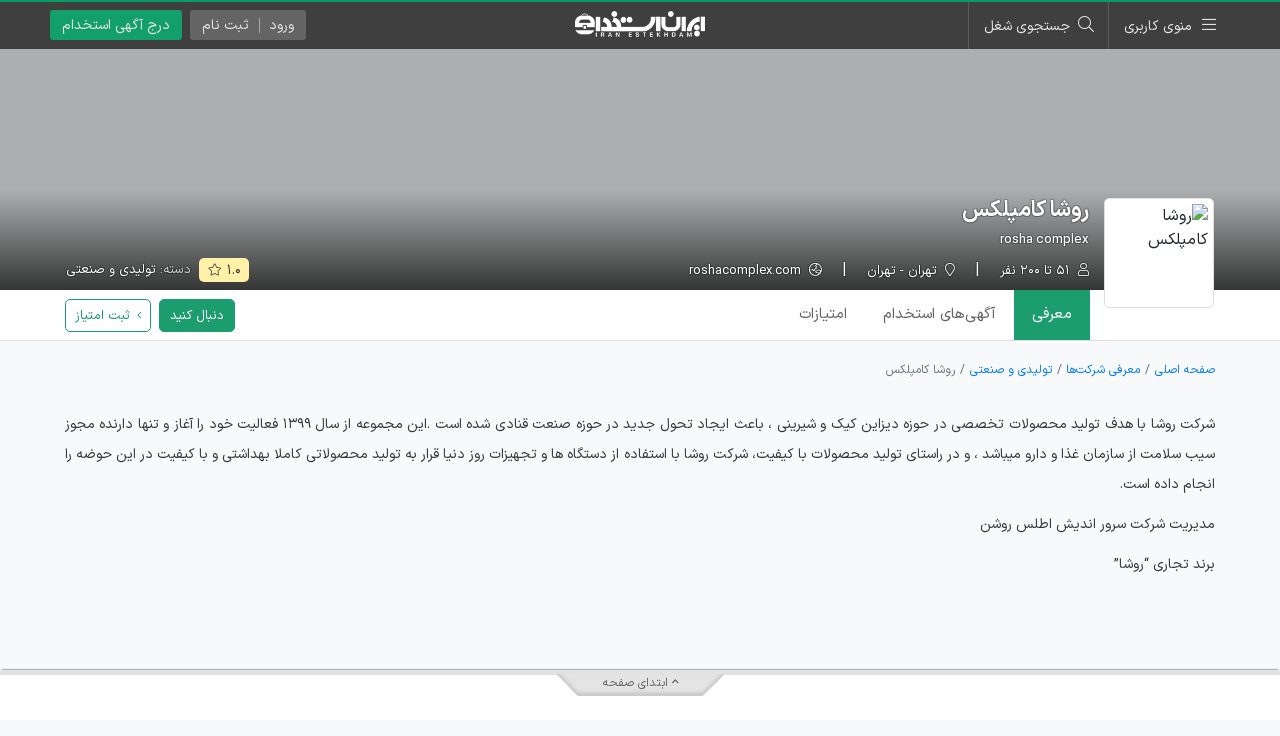

--- FILE ---
content_type: text/html; charset=UTF-8
request_url: https://iranestekhdam.ir/company/rosha-complex
body_size: 5694
content:
<!DOCTYPE html>
<html lang="fa" dir="rtl">
<head>
    <meta charset="UTF-8">
    <meta name="viewport" content="width=device-width, initial-scale=1.0">
    <meta name="csrf-token" content="d8GzMZuZE0sc2ww6cXO0o5smVyGx0HjM5qTPYuDa">
    <meta http-equiv="X-UA-Compatible" content="ie=edge">
    <title>آشنایی با مجموعه «روشا کامپلکس» برای کار | ایران استخدام</title>
        <link rel="canonical" href="https://iranestekhdam.ir/company/rosha-complex">
    <meta name="description" content="اگر قصد استخدام و همکاری با مجموعه «روشا کامپلکس» را دارید، جهت آشنایی و مشاهده اطلاعات کامل در رابطه با این مجموعه وارد شوید.">
    <meta name="theme-color" content="#009f6a">
    <link rel="shortcut icon" href="https://iranestekhdam.ir/main/images/favicon.png">
    
    <link rel="apple-touch-icon" sizes="180x180" href="https://iranestekhdam.ir/main/images/apple-touch-icon.webp">
    <link rel="preload" href="https://iranestekhdam.ir/main/css/all.min.css?v=3.1.18" as="style">
    <link rel="stylesheet" href="https://iranestekhdam.ir/main/css/all.min.css?v=3.1.18">
    <link rel="manifest" href="/manifest.json?v=3.1.18">
            <link rel="stylesheet" href="https://iranestekhdam.ir/main/css/jquery.rateyo.min.css?v=3.1.18">
    <style>
        body{
            background-color: #f8f9fa;
        }
    </style>
                                        <style>
                    .header-banner-jumper{
                        padding-top: 48px;
                    }
                    @media (min-width: 768px) {
                        .header-banner-jumper{
                            padding-top: 45px;
                        }
                    }
                </style>
                        </head>
<body>
        <div class="container-fluid">

        <div class="top-progress-container">
    <div class="top-progress-bar" id="topPgBar"></div>
</div>
<header class="header-banner-jumper">
    <div class="row">
        <div class="col-md-12 p-0">
            <div class="top-menu-outer">
                                                <nav class="top-menu">
                    <div class="container">
                        <div class="row">
                            <div class="col-md-12 p-0">
                                <div class="position-relative float-right">
                                    <span class="menu-btn mr-0">
                                        <span class="d-none d-md-inline">منوی کاربری</span>
                                    </span>
                                    <div class="menu">
                                        <ul>
                                            <li>
                                                <a href="https://iranestekhdam.ir"><i class="fal fa-home"></i> خانه</a>
                                            </li>
                                            <li>
                                                <a href="https://iranestekhdam.ir/%D8%AF%D8%B1%D8%AC-%D8%A2%DA%AF%D9%87%DB%8C-%D8%A7%D8%B3%D8%AA%D8%AE%D8%AF%D8%A7%D9%85"><i class="fal fa-briefcase"></i> درج آگهی استخدام</a>
                                            </li>
                                            <li>
                                                <a href="https://iranestekhdam.ir/search"><i class="fal fa-search"></i> جستجوی شغل</a>
                                            </li>
                                            <li>
                                                <a href="https://iranestekhdam.ir/علاقمندی-ها"><i class="fal fa-archive"></i> ذخیره‌ها</a>
                                            </li>
                                            <li>
                                                <a href="https://kar.iranestekhdam.ir/mob"><i class="fab fa-google-play"></i> اپلیکیشن استخدام</a>
                                            </li>
                                            <li>
                                                <a href="https://kar.iranestekhdam.ir/karjoo/login"><i class="fal fa-sign-in"></i> کارجویان</a>
                                            </li>
                                            <li>
                                                <a href="https://kar.iranestekhdam.ir/karfarma/login"><i class="fal fa-sign-in"></i> کارفرمایان</a>
                                            </li>
                                            <li>
                                                <a href="https://dl.iranestekhdam.ir"><i class="fal fa-shopping-bag"></i> فروشگاه فایل استخدامی</a>
                                            </li>
                                            <li>
                                                <a href="https://ketab.iranestekhdam.ir"><i class="fal fa-book-alt"></i> فروشگاه کتاب استخدامی</a>
                                            </li>
                                            <li>
                                                <a href="https://iranestekhdam.ir/tuesdays"><i class="fal fa-calendar"></i> سه‌شنبه‌های کار</a>
                                            </li>
                                            <li>
                                                <a href="https://iranestekhdam.ir/terms"><i class="fal fa-file-certificate"></i> قوانین و مقررات</a>
                                            </li>
                                            <li>
                                                <a href="https://kar.iranestekhdam.ir/info"><i class="fal fa-exclamation-circle"></i> درباره ما</a>
                                            </li>
                                            <li>
                                                <a href="https://kar.iranestekhdam.ir/contact-us"><i class="fal fa-question-circle"></i> تماس با ما</a>
                                            </li>
                                        </ul>
                                    </div>
                                </div>
                                <span class="top-search-btn active"><span class="d-none d-md-inline">جستجوی شغل</span></span>
                                <a href="https://iranestekhdam.ir">
                                    <img src="https://iranestekhdam.ir/main/images/logo-w-234.webp" alt="لوگو ایران استخدام" class="logo">
                                </a>
                                                                    <a href="https://iranestekhdam.ir/درج-آگهی-استخدام" class="sign-btn add d-none d-md-inline">درج آگهی استخدام</a>
                                                                
                                                                    <div class="position-relative float-left sign-in-outer ml-2">
                                        <div class="sign-btn canv">
                                            <ul>
                                                <li>ورود<span class="d-sm-none"> کاربر</span></li>
                                                <li class="d-none d-sm-inline-block">ثبت نام</li>
                                            </ul>
                                        </div>
                                        <div class="menu sign-in">
                                            <ul>
                                                <li class="px-3 pt-3">
                                                    <strong>کارفرمایان</strong>
                                                    <div class="row">
                                                        <div class="col-6 pl-1">
                                                            <a href="https://kar.iranestekhdam.ir/karfarma/register" class="sign-in green"><i class="fal fa-angle-double-left"></i> ثبت نام</a>
                                                        </div>
                                                        <div class="col-6 pr-1">
                                                            <a href="https://kar.iranestekhdam.ir/karfarma/login" class="sign-in"><i class="fal fa-angle-double-left"></i> ورود</a>
                                                        </div>
                                                    </div>
                                                </li>
                                                <li>
                                                    <hr>
                                                </li>
                                                <li class="px-3 pb-3">
                                                    <strong>کارجویان</strong>
                                                    <div class="row">
                                                        <div class="col-6 pl-1">
                                                            <a href="https://kar.iranestekhdam.ir/karjoo/register" class="sign-in green"><i class="fal fa-angle-double-left"></i> ثبت نام</a>
                                                        </div>
                                                        <div class="col-6 pr-1">
                                                            <a href="https://kar.iranestekhdam.ir/karjoo/login" class="sign-in"><i class="fal fa-angle-double-left"></i> ورود</a>
                                                        </div>
                                                    </div>
                                                </li>
                                            </ul>
                                        </div>
                                    </div>
                                                            </div>
                        </div>
                    </div>
                </nav>
            </div>
        </div>
    </div>
</header>
        <div class="row">
            <div class="col-12 p-0">
                <div class="profile-header"  style="background-image: url(https://kar.iranestekhdam.ir/storage/profile/images/2024-05-08/1715175000_image.jpg)" >
                    <div class="profile-details">
                        <div class="container px-md-0 px-lg-3">
                            <div class="row">
                                <div class="col-12">
                                    <div class="inside">
                                                                                    <img src="https://kar.iranestekhdam.ir/storage/profile/logos/2024-05-08/logo_1715175012.png" alt="روشا کامپلکس" class="logo">
                                                                                <div>
                                            <h1>روشا کامپلکس</h1>
                                            <h2>rosha complex</h2>
                                            <div class="d-none d-md-inline-block d-lg-none">
                                                <span class="company-rate py-0 ml-2">
                                                    <span>۱.۰</span>
                                                    <i class="far fa-star"></i>
                                                </span>
                                                <span class="activity">دسته: <a href="https://iranestekhdam.ir/companies/production-workshop" target="_blank">تولیدی و صنعتی</a></span>
                                            </div>
                                            <ul class="mt-md-3 mt-lg-0">
                                                                                                    <li>
                                                        <div class="employee-count"><i class="far fa-user pl-1"></i> ۵۱ تا ۲۰۰ نفر</div>
                                                    </li>
                                                                                                                                                                                                            <li>
                                                            <div class="state"><i class="far fa-map-marker pl-1"></i> تهران - تهران</div>
                                                        </li>
                                                                                                                                                                                                        <li>
                                                        <a href="http://roshacomplex.com" target="_blank" rel="noopener noreferrer nofollow" class="website"><i class="far fa-globe-asia pl-1"></i> roshacomplex.com</a>
                                                    </li>
                                                                                            </ul>
                                        </div>
                                        <div class="mr-auto text-left align-self-end text-center mt-3 mt-lg-0 d-flex d-md-none d-lg-flex justify-content-center align-items-center">
                                            <span class="company-rate py-0 ml-2">
                                                <span>۱.۰</span>
                                                <i class="far fa-star"></i>
                                            </span>
                                            <div class="activity">دسته: <a href="https://iranestekhdam.ir/companies/production-workshop" target="_blank">تولیدی و صنعتی</a></div>
                                        </div>
                                        <div class="company-follow-btn large mt-3 d-md-none" data-slug="rosha-complex" data-title="روشا کامپلکس">
                                            <div class="overlay">
                                                <div class="spinner-grow spinner-grow-sm"></div>
                                            </div>
                                            <span>دنبال کنید</span>    
                                        </div>
                                    </div>
                                </div>
                            </div>
                        </div>
                    </div>
                </div>
                <div class="profile-tab-box">
                    <div class="container">
                        <div class="row">
                            <div class="col-12">
                                <div class="d-flex justify-content-between align-items-center">
                                    <div>
                                        <a href="https://iranestekhdam.ir/company/rosha-complex" class="active">معرفی</a>
                                        <a href="https://iranestekhdam.ir/company/rosha-complex/jobs">آگهی‌ها<span class="d-none d-sm-inline">ی استخدام</span> </a>
                                        <a href="https://iranestekhdam.ir/company/rosha-complex/scores">امتیازات </a>
                                    </div>
                                    <div>
                                        <div class="company-follow-btn ml-1 d-none d-md-inline-flex" data-slug="rosha-complex" data-title="روشا کامپلکس">
                                            <div class="overlay">
                                                <div class="spinner-grow spinner-grow-sm"></div>
                                            </div>
                                            <span>دنبال کنید</span>    
                                        </div>
                                        <div class="add-score-btn">
                                            <div class="overlay">
                                                <div class="spinner-grow spinner-grow-sm"></div>
                                            </div>
                                            <span><i class="fal fa-angle-left"></i> ثبت امتیاز</span>    
                                        </div>
                                    </div>
                                </div>
                            </div>
                        </div>
                    </div>
                </div>
                <div class="container">
                    <div class="row">
                        <div class="col-12">
                            <nav aria-label="breadcrumb">
                                <ol class="breadcrumb pr-0">
                                    <li class="breadcrumb-item"><a href="https://iranestekhdam.ir">صفحه اصلی</a></li>
                                    <li class="breadcrumb-item"><a href="https://iranestekhdam.ir/companies">معرفی شرکت‌ها</a></li>
                                    <li class="breadcrumb-item"><a href="https://iranestekhdam.ir/companies/production-workshop">تولیدی و صنعتی</a></li>
                                    <li class="breadcrumb-item active" aria-current="page">روشا کامپلکس</li>
                                </ol>
                            </nav>
                        </div>
                    </div>
                </div>
                <div class="profile-row-outer">
                    <div class="profile-row pt-3 pt-sm-5">
                        <div class="container">
                            <div class="row">
                                                                    <div class="col-12">
                                        <div class="profile-holder">
                                            <p>شرکت روشا با هدف تولید محصولات تخصصی در حوزه دیزاین کیک و شیرینی ، باعث ایجاد تحول جدید در حوزه صنعت قنادی شده است .این مجموعه از سال ۱۳۹۹ فعالیت خود را آغاز و تنها دارنده مجوز سیب سلامت از سازمان غذا و دارو میباشد ، و در راستای تولید محصولات با کیفیت، شرکت روشا با استفاده از دستگاه ها  و تجهیزات روز دنیا قرار به تولید محصولاتی کاملا بهداشتی  و با کیفیت در این حوضه را انجام داده است.
</p><p>مدیریت شرکت سرور اندیش اطلس روشن
</p><p>برند تجاری “روشا”</p><p>
</p>
                                        </div>
                                    </div>
                                                            </div>
                        </div>
                    </div>
                                                        </div>
            </div>
        </div>
        <div class="modal fade main-modal" id="company_save_Modal" tabindex="-1" role="dialog" aria-hidden="true">
            <div class="modal-dialog modal-dialog-centered" role="document">
                <div class="modal-content">
                    <div class="modal-header">
                        <h6 class="modal-title">اطلاع‌رسانی شغلی</h6>
                        <button type="button" class="close p-0 m-0" data-dismiss="modal" aria-label="Close" title="انصراف">
                            <span aria-hidden="true">&times;</span>
                        </button>
                    </div>
                    <div class="modal-body">
                        <div class="company-save-modal-box">
                            <p>برای فعال‌سازی اطلاع‌رسانی شغلی، ایمیل خود را وارد کنید</p>
                            <input type="text" class="email" placeholder="آدرس ایمیل">
                            <div class="form-group text-center mt-4 mb-2">
                                <button type="button" class="btn btn-sm company-save-submit-btn disabled">
                                    <span class="spinner-grow spinner-grow"></span>
                                    فعالسازی اطلاع‌رسانی شغلی
                                </button>
                            </div>
                        </div>
                    </div>
                </div>
            </div>
        </div>

        <div class="row hide-in-app">
    <div class="col-lg-12 p-0">
        <footer class=" mt-0 ">
            <span class="goto-top"><i class="fa fa-angle-up"></i> ابتدای صفحه</span>
            <div class="container">
                <div class="row">
                    <div class="col-xl-4">
                        <span class="title">مختصری درباره ایران استخدام</span>
                        <p>سایت ایران استخدام در تاریخ ۱۳۹۱/۱/۱۰ راه اندازی شد و با تلاش گروهی و روزانه مدیران و نویسندگان خود در جهت تبدیل شدن به مرجع بروز آگهی های استخدامی گام برداشت. سعی همیشگی همکاران ما ارائه مطلوب و با کیفیت آگهی های استخدامی خدمت بازدیدکنندگان محترم این سایت بوده است. ایران استخدام به صورت مستقل و خصوصی اداره می شود و وابسته به هیچ نهاد و یا سازمان دولتی نمی باشد، این سایت تنها منتشر کننده ی آگهی های استخدامی بوده و بنابراین لازم است که بازدید کنندگان محترم سایت خود نسبت به صحت و سقم اخبار منتشر شده در آن هوشیار باشند.</p>
                    </div>
                    <div class="col-sm-6 col-xl-4">
                        <span class="title">نماد اعتماد الکترونیکی</span>
                        <div class="namad-box">
                            <a href="https://trustseal.enamad.ir/?id=134680&amp;Code=1PCPQiQRmmtGG16ocTuo" target="_blank" rel="noopener">
                                <img src="https://iranestekhdam.ir/main/images/enamad.webp" loading="lazy" width="125" height="136" alt="ای نماد">
                            </a>
                            <img referrerpolicy='origin' id = 'rgvjjxlzjzpefukznbqejzpe' style = 'cursor:pointer' onclick = 'window.open("https://logo.samandehi.ir/Verify.aspx?id=317627&p=xlaorfthjyoegvkauiwkjyoe", "Popup","toolbar=no, scrollbars=no, location=no, statusbar=no, menubar=no, resizable=0, width=450, height=630, top=30")' alt = 'logo-samandehi' loading="lazy" src = 'https://iranestekhdam.ir/main/images/samandehi.webp' />
                        </div>
                    </div>
                    <div class="col-sm-6 col-xl-4">
                        <span class="title">ما را دنبال کنید</span>
                        <ul class="apps">
                            <li><a href="http://kar.iranestekhdam.ir/mob" rel="noopener" target="_blank"><i class="fab fa-google-play"></i> دریافت آگهی های استخدام از طریق اپلیکیشن</a></li>
                            <li><a href="tg://join?invite=AAAAADutJ1IkHhp2x0xudg" rel="noopener" target="_blank"><i class="fab fa-telegram"></i> دریافت آگهی های استخدام از طریق تلگرام</a></li>
                            <li><a href="https://instagram.com/iranestekhdam.ir" rel="noopener" target="_blank"><i class="fab fa-instagram"></i> دریافت آگهی های استخدام از طریق اینستاگرام</a></li>
                        </ul>
                        <ul class="info">
                            <li><i class="far fa-phone-square"></i> تلفن تماس : <span class="left-det">۰۲۱-۹۱۳۰۰۰۱۳</span></li>
                            <li><i class="far fa-envelope-square"></i> رایانامه : <span class="left-det tahoma">info@iranestekhdam.ir</span></li>
                        </ul>
                    </div>
                </div>
            </div>
        </footer>
    </div>
</div>
        <div class="row hide-in-app">
    <div class="col-sm-12 p-0">
        <nav class="copyright">
            <div class="container">
                <div class="row">
                    <div class="col-sm-12">
                        <a href="https://iranestekhdam.ir"><img src="https://iranestekhdam.ir/main/images/logo-w.png" loading="lazy" alt="لوگو ایران استخدام"></a>
                        <ul class="news d-none d-lg-block">
                            <li><a href="https://iranestekhdam.ir/category/استخدام%E2%80%8Cهای-دولتی-و-سازمانی">استخدام دولتی</a></li>
                            <li><a href="https://iranestekhdam.ir/category/استخدام-بانک-ها">استخدام بانک‌ها</a></li>
                            <li><a href="https://iranestekhdam.ir/استخدام-های-جدید">استخدام جدید</a></li>
                            <li><a href="https://iranestekhdam.ir/category/agahi-estekhdam/estekhdam-ostani/estekhdam-tehran">استخدام تهران</a></li>
                            <li><a href="https://iranestekhdam.ir/استانها">استخدام استان‌ها</a></li>
                            <li><a href="https://iranestekhdam.ir/آموزش-نوشتن-رزومه" rel="noopener">رزومه ساز</a></li>
                            <li><a href="https://kar.iranestekhdam.ir/karjoo/exams" rel="noopener">آزمون آنلاین</a></li>
                            <li><a href="https://iranestekhdam.ir/companies/top" rel="noopener">شرکت‌های معتبر</a></li>
                        </ul>
                        <div class="row d-flex d-lg-none">
                            <div class="col-6">
                                <a href="https://iranestekhdam.ir/category/استخدام%E2%80%8Cهای-دولتی-و-سازمانی" class="footer-sm-link">استخدام دولتی</a>
                            </div>
                            <div class="col-6">
                                <a href="https://iranestekhdam.ir/category/استخدام-بانک-ها" class="footer-sm-link">استخدام بانک‌ها</a>
                            </div>
                            <div class="col-6">
                                <a href="https://iranestekhdam.ir/category/agahi-estekhdam/estekhdam-ostani/estekhdam-tehran" class="footer-sm-link">استخدام تهران</a>
                            </div>
                            <div class="col-6">
                                <a href="https://iranestekhdam.ir/استانها" class="footer-sm-link">استخدام استان‌ها</a>
                            </div>
                            <div class="col-6">
                                <a href="https://iranestekhdam.ir/آموزش-نوشتن-رزومه" rel="noopener" class="footer-sm-link">رزومه ساز</a>
                            </div>
                            <div class="col-6">
                                <a href="https://kar.iranestekhdam.ir/karjoo/exams" rel="noopener" class="footer-sm-link">آزمون آنلاین</a>
                            </div>
                            <div class="col-6">
                                <a href="https://iranestekhdam.ir/استخدام-های-جدید" class="footer-sm-link">استخدام جدید</a>
                            </div>
                            <div class="col-6">
                                <a href="https://iranestekhdam.ir/companies/top" rel="noopener" class="footer-sm-link">شرکت‌های معتبر</a>
                            </div>
                        </div>
                        <p>تمامی حقوق این سایت برای آلتین سیستم محفوظ است و هر گونه سوءاستفاده از آن پیگرد قانونی دارد.</p>
                    </div>
                </div>
            </div>
        </nav>
    </div>
</div>    </div>
    <div class="modal fade main-modal with-login" id="companyScoreModal" data-backdrop="static" tabindex="-1" role="dialog" aria-hidden="true">
        <div class="modal-dialog modal-dialog-centered" role="document">
            <div class="modal-content">
                <div class="modal-header">
                    <h6 class="modal-title">امتیاز به شرکت</h6>
                    <button type="button" class="close close-modal m-0" aria-label="Close" title="انصراف">
                        <span aria-hidden="true">&times;</span>
                    </button>
                </div>
                <div class="modal-body p-4"></div>
            </div>
        </div>
    </div>

    <div id="back-overlay">
        <i class="far fa-times"></i>
    </div>

    <script src="https://iranestekhdam.ir/main/js/jquery.min.js?v=3.1.18"></script>
    <script src="https://iranestekhdam.ir/main/js/all.min.js?v=3.1.18" defer></script>

    <div class="bottom-menu d-md-none">
        <div class="row">
            <div class="col-3 pl-0">
                <a href="https://iranestekhdam.ir" class="item ">
                    <i class="fa fa-briefcase"></i>
                    <span>خانه</span>
                </a>
            </div>
            <div class="col-3 px-0">
                <a href="https://iranestekhdam.ir/علاقمندی-ها" class="item ">
                    <i class="fa fa-archive"></i>
                    <span>علاقه‌مندی‌ها</span>
                </a>
            </div>
            <div class="col-3 px-0">
                <a href="https://iranestekhdam.ir/search" class="item ">
                    <i class="fa fa-search"></i>
                    <span>جستجو</span>
                </a>
            </div>
            <div class="col-3 pr-0">
                <a href="https://kar.iranestekhdam.ir/index" class="item">
                    <i class="fa fa-sign-in"></i>
                    <span>ورود/ثبت‌نام</span>
                </a>
            </div>
        </div>
    </div>

            <script src="https://iranestekhdam.ir/main/js/jquery.rateyo.min.js?v=3.1.18"></script>
    <script>
        window.company_slug = 'rosha-complex';
    </script>
    
    <script type="application/ld+json">
        {"@context":"https://schema.org/","@type":"BreadcrumbList","itemListElement":[{"@type":"ListItem","position":1,"name":"صفحه اصلی","item":"https://iranestekhdam.ir"},{"@type":"ListItem","position":2,"name":"معرفی شرکت‌ها","item":"https://iranestekhdam.ir/companies"},{"@type":"ListItem","position":3,"name":"تولیدی و صنعتی","item":"https://iranestekhdam.ir/companies/production-workshop"},{"@type":"ListItem","position":4,"name":"روشا کامپلکس","item":"https://iranestekhdam.ir/company/rosha-complex"}]}
    </script>

</body>
</html>